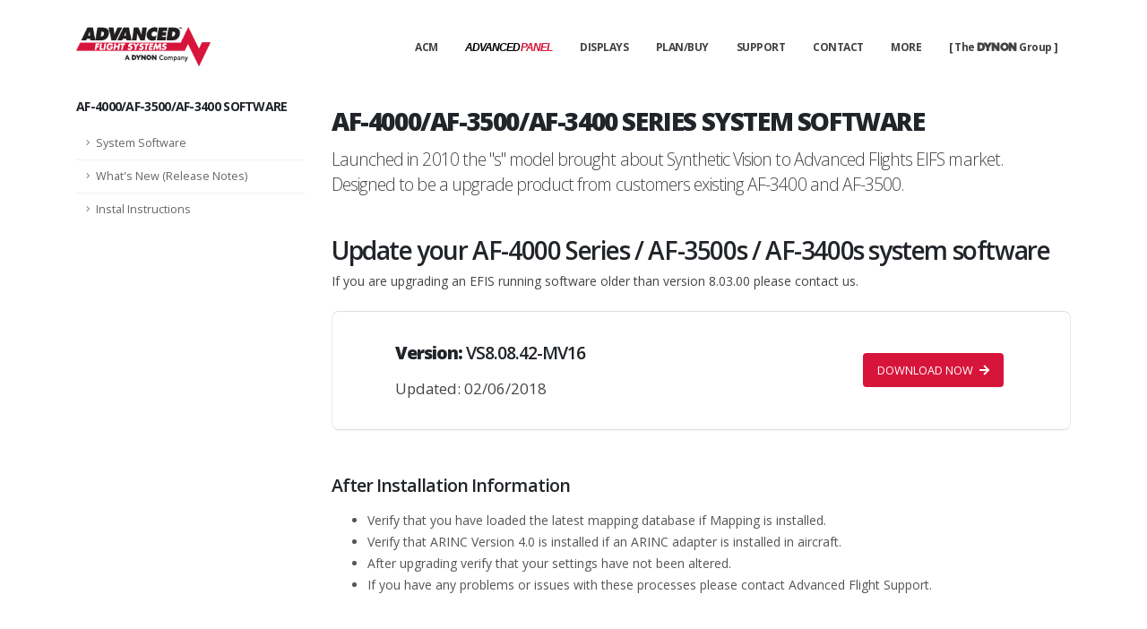

--- FILE ---
content_type: text/html; charset=UTF-8
request_url: https://www.advancedflightsystems.com/af-3000-4000-software-updates.php
body_size: 6611
content:
<!DOCTYPE html>
<html>
	<head>

		<!-- Basic -->
		<meta charset="utf-8">
		<meta http-equiv="X-UA-Compatible" content="IE=edge">	

		<title>Advanced Flight Systems | AF-4000/AF-3500/AF-3400 Series System Software</title>
		<meta name="description" content="Advanced Flight Systems, A Dynon Company , AF-4000/AF-3500/AF-3400 Series Software Updates" />
		<meta name="keywords" content="Dynon Avionics, Advanced Flight System, EFIS, Software Update, Primary Flight Display, Engine Monitoring System, Flight Insturments, glass panel EFIS, light sport aircraft, experimental aircraft, Flight gages" />

		<!-- Favicon -->
		<link rel="shortcut icon" href="img/favicon.ico" type="image/x-icon" />
		<link rel="apple-touch-icon" href="img/apple-touch-icon.png">

		<!-- Mobile Metas -->
		<meta name="viewport" content="width=device-width, initial-scale=1, minimum-scale=1.0, shrink-to-fit=no">

		<!-- Web Fonts  -->
		<link href="https://fonts.googleapis.com/css?family=Open+Sans:300,400,600,700,800%7CShadows+Into+Light" rel="stylesheet" type="text/css">

		<!-- Vendor CSS -->
		<link rel="stylesheet" href="vendor/bootstrap/css/bootstrap.min.css">
		<link rel="stylesheet" href="vendor/fontawesome-free/css/all.min.css">
		<link rel="stylesheet" href="vendor/animate/animate.min.css">
		<link rel="stylesheet" href="vendor/simple-line-icons/css/simple-line-icons.min.css">
		<link rel="stylesheet" href="vendor/owl.carousel/assets/owl.carousel.min.css">
		<link rel="stylesheet" href="vendor/owl.carousel/assets/owl.theme.default.min.css">
		<link rel="stylesheet" href="vendor/magnific-popup/magnific-popup.min.css">



		<!-- Theme CSS -->
		<link rel="stylesheet" href="css/theme.css">
		<link rel="stylesheet" href="css/theme-elements.css">
		<link rel="stylesheet" href="css/theme-blog.css">
		<link rel="stylesheet" href="css/theme-shop.css">
		
		<!-- Demo CSS -->


		<!-- Skin CSS -->
		<link rel="stylesheet" href="css/skins/default.css"> 

		<!-- Theme Custom CSS -->
		<link rel="stylesheet" href="css/custom.css">

		<!-- Head Libs -->
		<script src="vendor/modernizr/modernizr.min.js"></script>
			<!-- Google tag (gtag.js) - GA4 -->
<script async src="https://www.googletagmanager.com/gtag/js?id=G-XXXXXXXXXX"></script>
<script>
  window.dataLayer = window.dataLayer || [];
  function gtag(){dataLayer.push(arguments);}
  gtag('js', new Date());

  gtag('config', 'G-PR07C9FFWM'); // GA4 Measurement ID
</script>


	</head>
	<body data-spy="scroll" data-target="#sidebar" data-offset="120">

		<div class="body">
						<style>
a.dropdown-item:hover{
color: red !important;
}
</style>


<header id="header" data-plugin-options="{'stickyEnabled': true, 'stickyEnableOnBoxed': true, 'stickyEnableOnMobile': true, 'stickyStartAt': 135, 'stickySetTop': '0px'}">
				
	<div class="header-body border-top-0 header-body-bottom-border">
		<div class="header-container container container-lg">
			<div class="header-row">
				<div class="header-column">
					<div class="header-row">
						<div class="header-logo">
							<a href="/index.php"><img alt="Advanced Flight Systems" width="150" src="img/logo.png"></a>
						</div>
					</div>
				</div>
				<div class="header-column justify-content-end">
					<div class="header-row">
						<div class="header-nav header-nav-line header-nav-top-line header-nav-top-line-with-border order-2 order-lg-1">
							<div class="header-nav-main header-nav-main-square header-nav-main-effect-2 header-nav-main-sub-effect-1">
								<nav class="collapse">
									<ul class="nav nav-pills" id="mainNav">

										<li class="dropdown">
											<a class="dropdown-item dropdown-toggle" href="#">
												ACM
											</a>
											<ul class="dropdown-menu">
												<a href="advanced-control-module.php" class="image-link"><img src="images/nav/acm-menu.png" /></a>
												<li><a class="dropdown-item" href="advanced-control-module.php">Advanced Control Module (ACM) Overview</a></li>
												<li><a class="dropdown-item" href="acm-jumpstart-kit.php">ACM Jumpstart Kit </a></li>
												<li><a class="dropdown-item" href="advanced-panel-comparison.php">How To Buy The ACM</a></li>
												<li><a class="dropdown-item" href="faq.php#acm">Frequent Questions</a></li>
												<li><a class="dropdown-item" href="https://advancedpanel.store/" target="_blank">Shop ADVANCEDPANEL.store</a></li>
											</ul>
										</li>	

										<li class="dropdown">
											<a class="dropdown-item dropdown-toggle" href="#">
												<span class="panel-advanced">ADVANCED</span><span class="panel-panel">PANEL</span>
											</a>
											<ul class="dropdown-menu">
												<a href="advanced-panel-process.php" class="image-link"><img src="images/nav/advancepanel-menu.png" /></a>
												<li><a class="dropdown-item" href="advanced-panel-process.php">ADVANCEDPANEL Process</a></li>
												<li><a class="dropdown-item" href="advanced-panel-complete.php">ADVANCEDPANEL Complete</a></li>
												<li><a class="dropdown-item" href="advanced-panel-byopanel.php">ADVANCEDPANEL BYOPanel</a></li>
												<li><a class="dropdown-item" href="advanced-panel-comparison.php">Compare ADVANCEDPANEL Options</a></li>
												<li><a class="dropdown-item" href="faq.php">Frequent Questions</a></li>
												<li><a class="dropdown-item" href="panel-consulting.php">System Consultations</a></li>
												<li><a class="dropdown-item" href="https://advancedpanel.store/" target="_blank">Shop ADVANCEDPANEL.store</a></li>
												<li><a class="dropdown-item" href="gallery.php">Gallery</a></li>
											</ul>
										</li>		
										<li class="dropdown">
											<a class="dropdown-item dropdown-toggle" href="#">
												DISPLAYS
											</a>
											<ul class="dropdown-menu">
												<a href="advanced-systems.php" class="image-link"><img src="images/nav/afs-menu.png" /></a>
												<li><a class="dropdown-item" href="advanced-6600.php">AF-6600 Displays</a></li>
												<li><a class="dropdown-item" href="advanced-5700.php">AF-5700 Displays</a></li>
												<li><a class="dropdown-item" href="advanced-5800.php">AF-5800 Displays</a></li>
												<li><a class="dropdown-item" href="advanced-systems.php">Features and Components</a></li>
											</ul>

										</li>		
	
										<li class="dropdown">
											<a class="dropdown-item dropdown-toggle" href="#">
												PLAN/BUY
											</a>
											<ul class="dropdown-menu">
												<li><a class="dropdown-item" href="gallery.php">Gallery</a></li>
												<li> <a class="dropdown-item" href="press-kit.php#literature" target="_blank">Product Literature</a> </li>
												<li><a class="dropdown-item" href="panel-consulting.php">ADVANCEDPANEL System Consultations</a></li>
												<li><a class="dropdown-item" href="https://advancedpanel.store/" target="_blank">Shop ADVANCEDPANEL.store</a></li>
												<li><a class="dropdown-item" href="video-gallery.php">Videos</a></li>
												<!--<li><a class="dropdown-item" href="http://www.dynonavionics.com/product-literature.php" target="_blank">Product Literature</a></li>-->
												<li><a class="dropdown-item" href="faq.php">FAQs </a></li>
												
											</ul>
										</li>
										<li class="dropdown dropdown-mega">
											<a class="dropdown-item dropdown-toggle" href="#">
												SUPPORT
											</a>
											<ul class="dropdown-menu">
												<li>
													<div class="dropdown-mega-content">
														<div class="row">
															<div class="col-lg-3">
																<span class="dropdown-mega-sub-title">SOFTWARE UPDATES</span>
																<ul class="dropdown-mega-sub-nav">
																	<li><a class="dropdown-item" href="af-5000-software-updates.php">AF-6600 / AF-5000 Series</a></li>
																	<li><a class="dropdown-item" href="af-3000-4000-software-updates.php">AF-4000/3500s/3400s Series </a></li>
																	<li><a class="dropdown-item" href="af-non-s-software-updates.php">AF-3400/3500 non-”s” Series </a></li>
																	<li><a class="dropdown-item" href="af-2500-software-updates.php">AF-2500 Series </a></li>
																</ul>
															</div>
															<div class="col-lg-3">
																<span class="dropdown-mega-sub-title">DOCUMENTATION</span>
																<ul class="dropdown-mega-sub-nav">
																	<li><a class="dropdown-item" href="https://advancedflight.zendesk.com/hc/en-us/categories/4418982318996-Advanced-Control-Module-and-Advanced-Panel" target="_blank"> ADVANCEDPANEL </a></li>
																	<li><a class="dropdown-item" href="https://advancedflight.zendesk.com/hc/en-us/categories/4418982318996-Advanced-Control-Module-and-Advanced-Panel" target="_blank"> Advanced Control Module</a></li>
																	<li><a class="dropdown-item" href="https://advancedflight.zendesk.com/hc/en-us/categories/20217196329364-AF-6600-and-AF-5000-series" target="_blank">AF-6600 / AF-5000 Series</a></li>
																	<li><a class="dropdown-item" href="https://advancedflight.zendesk.com/hc/en-us/sections/24772042506772-AF-3000-AF-3000s-and-AF-4000-series" target="_blank">AF-4500/3500s/3400s Series </a></li>
																	<li><a class="dropdown-item" href="https://advancedflight.zendesk.com/hc/en-us/sections/24772042506772-AF-3000-AF-3000s-and-AF-4000-series" target="_blank">AF-3400/3500 non-”s” Series </a></li>
																	<li><a class="dropdown-item" href="https://advancedflight.zendesk.com/hc/en-us/sections/24771950746260-AF-2500-and-ACS-2002-engine-monitor" target="_blank">ACS 2002 / AF-2500 Series </a></li>
																	<li><a class="dropdown-item" href="https://advancedflight.zendesk.com/hc/en-us/sections/24771830594196-AOA-Pro-II-AOA-Pro-III-AOA-Sport" target="_blank">AOA Pro/Sport </a></li>
																	<li><a class="dropdown-item" href="https://advancedflight.zendesk.com/hc/en-us/categories/24876218677396-Technical-Drawings-and-Panel-Planning" target="_blank">Drawings and CAD Models </a></li>
																</ul>
															</div>
															<div class="col-lg-3">
																<span class="dropdown-mega-sub-title">CHARTS AND DATABASES</span>
																<ul class="dropdown-mega-sub-nav">
																	<li><a class="dropdown-item" href="af-5000-data.php">AF-6600 / AF-5000 Series </a>
																		<ul  class="dropdown-mega-sub-nav" style="margin:0px 0px 0px 10px;">
																			<li><a class="dropdown-item"  href="af-5000-data.php#database">Aviation/Obstacles Database</a></li>
																			<li><a class="dropdown-item" href="af-5000-data.php#guide">Database Guide</a></li>
																			<li><a class="dropdown-item" href="af-5000-data.php#charts">Geo-Referenced Charts / Airport Diagrams</a></li>
																			<li><a class="dropdown-item" href="af-5000-data.php#high">High Resolution Terrain Databases</a></li>
																			<li><a class="dropdown-item" href="af-5000-data.php#low">Low Resolution Terrain Databases</a></li>
																			<li><a class="dropdown-item" href="af-5000-data.php#base" >Base Map / Cultural Data</a></li>
																			<li><a class="dropdown-item" href="af-5000-data.php#international">International Mapping Databases</a></li>
																		</ul>
																	
																	</li>
																	<li><a class="dropdown-item" href="af-4000-3000-data.php">AF-4500/3500s/3400s Series </a></li>
																	<li><a class="dropdown-item" href="af-3000-nons-data.php">AF-3400/3500 non-”s” Series </a></li>
																	
																</ul>
															</div>
															<div class="col-lg-3">
																<span class="dropdown-mega-sub-title">CUSTOMER SUPPORT</span>
																<ul class="dropdown-mega-sub-nav">
																	<li><a class="dropdown-item" href="warranty-and-returns.php">Warranty and Returns</a>
																	<li><a class="dropdown-item" href="http://advanced-flight-systems.com/forum/">Discussion Forums</a></li>
																	<li><a class="dropdown-item" href="service-bulletins.php">Service Bulletins</a></li>		
																	<li><a class="dropdown-item" href="cleaning-and-disinfecting.php">Clean/Disinfect Displays</a></li>			
																</ul>
															</div>
															
														</div>
													</div>
												</li>
											</ul>
										</li>
										<li >
											<a class="dropdown-item dropdown-toggle" href="contact-us.php">CONTACT</a>
										</li>																
										<li class="dropdown">
											<a class="dropdown-item dropdown-toggle" href="#">
												MORE
											</a>
											<ul class="dropdown-menu">
												<li><a class="dropdown-item" href="about-us.php">About Us</a></li>
												<li><a class="dropdown-item" href="careers.php" target="_blank">Careers</a></li>
												<li> <a class="dropdown-item" href="flyin-schedule.php">Events </a> </li>
												<li> <a class="dropdown-item" href="press-kit.php">Press and Media Kit</a> </li>
												<li> <a class="dropdown-item" href="press-kit.php#literature" target="_blank">Product Literature</a> </li>
												<li> <a class="dropdown-item" href="https://www.dynonavionics.com/dynon-promotions.php" target="_blank">Offers and Promotions</a></li> 
												<li><a class="dropdown-item" href="gallery.php">Gallery</a></li>
											</ul>
										</li>
										<li class="dropdown">
											<a class="dropdown-item dropdown-toggle" href="#">
												[ The&nbsp;<span class="dynonfont">DYNON</span>&nbsp;Group ]
											</a>
											<ul class="dropdown-menu">
												<li><a class="dropdown-item" href="http://www.dynonavionics.com/home.php" target="_blank"><span class="dynonfont">DYNON</span> for Experimental / LSA</a></li>
												<li><a class="dropdown-item" href="http://www.dynoncertified.com" target="_blank"><span class="dynonfont">DYNON</span> CERTIFIED</a></li>	
												<li><a class="dropdown-item" href="index.php" ><span class="panel-advanced">ADVANCED FLIGHT SYSTEMS</span> </a></li>
												<li><a class="dropdown-item" href="https://trig-avionics.com/" target="_blank" >Trig Avionics</a></li>
											</ul>
										</li>
										
									</ul>
								</nav>
							</div>
							<button class="btn header-btn-collapse-nav" data-toggle="collapse" data-target=".header-nav-main nav">
								<i class="fas fa-bars"></i>
							</button>
						</div>

					</div>
				</div>
			</div>
		</div>
	</div>
</header>
		


			<div role="main" class="main">


				<div class="container py-2">

					<div class="row">
						<div class="col-lg-3">
							<aside class="sidebar" id="sidebar" data-plugin-sticky data-plugin-options="{'minWidth': 991, 'containerSelector': '.container', 'padding': {'top': 110}}">

								<h5 class="font-weight-bold">AF-4000/AF-3500/AF-3400 Software</h5>
								<ul class="nav nav-list flex-column mb-5">
									<li class="nav-item"><a class="nav-link" data-hash data-hash-offset="95" href="#software">System Software</a></li>
									<li class="nav-item"> <a class="nav-link" data-hash data-hash-offset="95" href="#notes">What's New (Release Notes)</a></li>
									<li class="nav-item"><a class="nav-link" data-hash data-hash-offset="95" href="#install">Instal Instructions</a></li>
								</ul>

							</aside>
						</div>
						<div class="col-lg-9">
							<h2 class="font-weight-normal text-7 mb-2"><strong class="font-weight-extra-bold">AF-4000/AF-3500/AF-3400 SERIES SYSTEM SOFTWARE</strong></h2>
							<p class="lead">Launched in 2010 the "s" model brought about Synthetic Vision to Advanced Flights EIFS market. Designed to be a upgrade product from customers existing AF-3400 and AF-3500.</p>


							<div  id="software" name="software"></div><br />		
							<h4 class="font-weight-extra-normal text-7 mb-2" >Update your AF-4000 Series / AF-3500s / AF-3400s system software </h4>
							<p>If you are upgrading an EFIS running software older than version 8.03.00 please contact us. </p>

							<section class="call-to-action with-borders mb-5">
								<div class="col-sm-9 col-lg-9">
									<div class="call-to-action-content">
										<h4><strong class="font-weight-extra-bold">Version: </strong>VS8.08.42-MV16</h4>
										<p class="mb-0">Updated: 02/06/2018 </p>
									</div>
								</div>
								<div class="col-sm-3 col-lg-3">
									<div class="call-to-action-btn">
										<a href="software/system/AF4000VS80842-MV16-AV40.zip" class="mb-1 mt-1 mr-1 btn btn-primary">DOWNLOAD NOW <i class="fas fa-arrow-right ml-1"></i> </a>
									</div>
								</div>
							</section>
							
							<h4>After Installation Information</h4>
							<ul>
								<li>Verify that you have loaded the latest mapping database if Mapping is installed.</li>
								<li>Verify that ARINC Version 4.0 is installed if an ARINC adapter is installed in aircraft.</li>
								<li>After upgrading verify that your settings have not been altered.</li>
								<li>If you have any problems or issues with these processes please contact Advanced Flight Support.</li>
							</ul>

							<hr class="solid my-5">
							
							<div  id="notes" name="notes"></div><br />		
							<h4 class="font-weight-extra-normal text-7 mb-2"> What's New: AF-4000/AF-3500/AF-3400 Software Release Notes</h4>

									<table class="table table-bordered">
										<thead>
											<tr class="info">
												<th>Version</th>
												<th>Date Released</th>
												<th>Changes</th>
											</tr>
										</thead>
										<tbody >
													<tr >
														<td style="vertical-align: middle;"  ><b>Vs8.08.42-MV16</b></td>
														<td style="vertical-align: middle;" >02/06/2018</td>
														<td style="vertical-align: middle;"  align="left">
															<p>
															<ul>
																<li>Fixes issue with drawing airport names</li>
															</ul>
															</p>	
														</td>
													</tr>
													<tr >
														<td style="vertical-align: middle;"  ><b>Vs8.08.41-MV16</b></td>
														<td style="vertical-align: middle;" >01/04/2018</td>
														<td style="vertical-align: middle;"  align="left">
															<p>
															<ul>
																<li>Added AVTN/FADC1 serial port function for use with GTN-650</li>
															</ul>
															</p>	
														</td>
													</tr>
													<tr >
														<td style="vertical-align: middle;"  ><b>Vs8.08.40-MV16</b></td>
														<td style="vertical-align: middle;" >12/17/2018</td>
														<td style="vertical-align: middle;"  align="left">
															<p>
															<ul>
																<li>Fix potential crashing bug in empty flight plan handling</li>
															</ul>
															</p>	
														</td>
													</tr>
													<tr >
														<td style="vertical-align: middle;"  ><b>Vs8.08.39-MV16</b></td>
														<td style="vertical-align: middle;" >12/12/2018</td>
														<td style="vertical-align: middle;"  align="left">
															<p>
															<ul>
																<li>Turned on backtrace logging</li>
															</ul>
															</p>	
														</td>
													</tr>
													<tr >
														<td style="vertical-align: middle;"  ><b>Vs8.08.38-MV16</b></td>
														<td style="vertical-align: middle;" >11/07/2017</td>
														<td style="vertical-align: middle;"  align="left">
															<p>
															<ul>
																<li>Fixes for AVTN message 't', Discrete flags to drive flight phase</li>
															</ul>
															</p>	
														</td>
													</tr>
													<tr >
														<td style="vertical-align: middle;"  ><b>Vs8.08.37-MV16</b></td>
														<td style="vertical-align: middle;" >11/01/2017</td>
														<td style="vertical-align: middle;"  align="left">
															<p>
															<ul>
																<li>Added Support for AVTN message 't', Discrete flags to drive flight phase</li>
															</ul>
															</p>	
														</td>
													</tr>
													<tr >
														<td style="vertical-align: middle;"  ><b>Vs8.08.37-MV16</b></td>
														<td style="vertical-align: middle;" >11/01/2017</td>
														<td style="vertical-align: middle;"  align="left">
															<p>
															<ul>
																<li>Added Support for AVTN message 't', Discrete flags to drive flight phase</li>
															</ul>
															</p>	
														</td>
													</tr>
													<tr >
														<td style="vertical-align: middle;"  ><b>Vs8.08.36-MV16</b></td>
														<td style="vertical-align: middle;" >09/20/2015</td>
														<td style="vertical-align: middle;"  align="left">
															<p>
															<ul>
																<li>Fixed 41201 0-15PSI</li>
																<li>Fix Engine Data Logging to ignore the system time</li>
																<li>Fix for ±14 time zones</li>
															</ul>
															</p>	
														</td>
													</tr>
													<tr >
														<td style="vertical-align: middle;" > <b>Vs8.08.34-MV16</b></td>
														<td style="vertical-align: middle;" >06/08/2015</td>
														<td style="vertical-align: middle;"  align="left">
															<p>
																<ul>
																	<li>Disable setting time from NavWorx</li>
																	<li>Enable Serial ADSB_115K on Ports 1&3</li>
																</ul>
															</p> 
														</td>
													</tr>
													<tr>
														<td style="vertical-align: middle;" ><b>Vs8.08.33-MV16</b></td>
														<td style="vertical-align: middle;" >04/10/2015</td>
														<td style="vertical-align: middle;"  align="left">
															<p>
																<ul>
																	<li>Fix for missing ADS-B TFRs w/ creation date prior to current year</li>
																</ul>
															</p>
														</td>
													</tr>
													<tr>
														<td style="vertical-align: middle;" ><b>Vs8.08.32-MV16</b></td>
														<td style="vertical-align: middle;" >03/26/2015</td>
														<td style="vertical-align: middle;"  align="left">
															<p>
																<ul>
																	<li>Fix for ADS-B server not getting started</li>
																</ul>
															</p>
														</td>
													</tr>
													<tr>
														<td style="vertical-align: middle;" ><b>Vs8.08.31-MV16</b></td>
														<td style="vertical-align: middle;" >12/23/2014</td>
														<td style="vertical-align: middle;"  align="left">
															<p>
																<ul>
																	<li>ADS-B Wx fixes to addres performance issues.</li>
																</ul>
															</p>
														</td>
													</tr>													
													<tr>
														<td style="vertical-align: middle;" ><b>Vs8.08.30-MV16</b></td>
														<td style="vertical-align: middle;" >11/17/2014</td>
														<td style="vertical-align: middle;"  align="left">
															<p>
																<ul>
																	<li>More NaxWorx ADS-B serial parser fixes.</li>
																	<li>Bug fix for ADS-B TFRs using too many points.</li>
																</ul>
															</p>
														</td>
													</tr>														
													<tr>
														<td style="vertical-align: middle;" ><b>Vs8.08.29-MV16</b></td>
														<td style="vertical-align: middle;" >09/29/2014</td>
														<td style="vertical-align: middle;"  align="left">
															<p>
																<ul>
																	<li>Fixed TIS serial parser when connected to FLARM.</li>
																	<li>Fixed NavWorx ADS-B serial parser issues.</li>
																</ul>
															</p>
														</td>
													</tr>														
													<tr>
														<td style="vertical-align: middle;" ><b>Vs8.08.28-MV16</b></td>
														<td style="vertical-align: middle;" >09/26/2014</td>
														<td style="vertical-align: middle;"  align="left">
															<p>
																<ul>
																	<li>Fixed GPS out issue with AF-Pilot.</li>
																	<li>Fixed Direct-To CCW knob turn getting stuck (KRAAL).</li>
																	<li>Changed "AFS GPS" serial description "73101 AFS_GPS".</li>
																</ul>
															</p>
														</td>
													</tr>			
													<tr>
														<td style="vertical-align: middle;" ><b>Vs8.08.27-MV16</b></td>
														<td style="vertical-align: middle;" >09/12/2014</td>
														<td style="vertical-align: middle;"  align="left">
															<p>
																<ul>
																	<li>Added Support for AF-Pilot Including: Audio, and Status Indication.</li>
																	<li>Increased size of G-Meter and Vertical Speed tapes.</li>
																	<li>ADS-B Timeout and drawing fixes.</li>
																</ul>
															</p>
														</td>
													</tr>															
													<tr>
														<td style="vertical-align: middle;" ><b>Vs8.08.26-MV16</b></td>
														<td style="vertical-align: middle;" >07/17/2014</td>
														<td style="vertical-align: middle;"  align="left">
															<p>
																<ul>
																	<li>Fixed problem with magnetic variation using 73102 AFS_GPS.</li>
																</ul>
															</p>
														</td>
													</tr>	
													<tr>
														<td style="vertical-align: middle;" ><b>Vs8.08.25-MV16</b></td>
														<td style="vertical-align: middle;" >04/04/2014</td>
														<td style="vertical-align: middle;"  align="left">
															<p>
																<ul>
																	<li>Fixed problem with time sync with AF-5000.</li>
																</ul>
															</p>
														</td>
													</tr>		
										</tbody>
									</table>

							<hr class="solid my-5">

							<div  id="install" name="install"></div><br />		
							<h4 class="font-weight-extra-normal text-7 mb-2"> Software Installation Instructions</h4>

							<p>Be sure to backup all system files before installing software. Download and read the following Instructions before continuing.  </p>
							<a href="downloads/AF%204000%20Software%20Update%20Procedure.pdf" class="mb-1 mt-1 mr-1 btn btn-primary">DOWNLOAD OR VIEW</a>
						</div>
					</div>
				</div>
			</div>

						<footer id="footer">
				<div class="container">
					<div class="footer-ribbon">
						<span>Get in Touch</span>
					</div>
					<div class="row py-5 my-4">
						<div class="col-md-7 col-lg-4 mb-5 mb-lg-0 pt-3">
							<h5 class="text-6 mb-3">THE DYNON GROUP</h5>
							<br />
							<div class="row">
								<div class="col-lg-12" style="margin:0px 0px 30px 0px;">
									<div class="row">
									<div class="col-lg-5" >
										<a href="http://www.dynonavionics.com/home.php" target="_blank"><img src="images/logos/logo-white-dynon.png" width="80%" align="left"/></a>
									</div>
									<div class="col-lg-5" >
										<a href="http://www.dynoncertified.com"  target="_blank" style="display:block; margin:10px 0px 0px 0px;"><img src="images/logos/logo-white-certified.png" width="80%" /></a>
									</div>

									</div>
								</div>	
								<div class="col-lg-12" style="margin:20px 0px 0px 0px;">
									<div class="row">
									<div class="col-lg-5" >
										<a href="/index.php" style="display:block; margin:0px 0px 0px 0px;"><img src="images/logos/logo-white.png" width="90%" align="left"/></a>
									</div>

									<div class="col-lg-5" >
										<a href="https://trig-avionics.com/" target="_blank"><img src="images/logos/logo-white-trig.png" width="80%" align="left"/></a>
									</div>
									</div>
								</div>	
								
							</div>	
							
							
							
						</div>
						<div class="col-md-5 col-lg-3 mb-5 mb-lg-0 pt-3">
							<h5 class="text-3 mb-3 pb-1">CONTACT US</h5>
							<p class="text-8 text-color-light font-weight-bold">(503) 263-0037</p>
							<p class="mb-2">Fax: (503) 263-1138</p>
							<ul class="list list-icons list-icons-lg">
								<li class="mb-1"><i class="far fa-dot-circle text-color-primary"></i><p class="m-0">320 S Redwood St., Canby, OR 97013</p></li>
								<li class="mb-1"><i class="far fa-envelope text-color-primary"></i><p class="m-0"><a href="mailto:info@advanced-flight-systems.com?subject=Contact From Website">info@advanced-flight-systems.com</a></p></li>
							</ul>
							<ul class="social-icons mt-4">
								<li class="social-icons-facebook"><a href="https://www.facebook.com/Advanced-Flight-Systems-149601735049946/" target="_blank" title="Follow Us On Facebook"><i class="fab fa-facebook-f"></i></a></li>
								<li class="social-icons-youtube"><a href="https://www.youtube.com/channel/UC4uxyWWIBLW5dXqRmzOWKug" target="_blank" title="Subscribe To Our YouTube Channel"><i class="fab fa-youtube"></i></a></li>
								<li class="social-icons-instagram"><a href="https://www.instagram.com/advancedflightsystems/" target="_blank" title="Follow Us On Instagram"><i class="fab fa-instagram"></i></a></li>
							</ul>
						</div>
						<div class="col-lg-5 pt-3" id="FooterContact">
                        <br />
						</div>
					</div>
				</div>
				<div class="footer-copyright">
					<div class="container py-2">
						<div class="row py-4">
							<div class="col-lg-1 d-flex align-items-center justify-content-center justify-content-lg-start mb-2 mb-lg-0">
								<a href="index.html" class="logo pr-0 pr-lg-3">
									<img alt="Advanced Flight Systems" src="img/logo-white.png" class="opacity-5" height="33">
								</a>
							</div>
							<div class="col-lg-7 d-flex align-items-center justify-content-center justify-content-lg-start mb-4 mb-lg-0">
								<p>© Copyright <script>document.write(new Date().getFullYear())</script>. All Rights Reserved. A Dynon Company.</p>
							</div>
							<div class="col-lg-4 d-flex align-items-center justify-content-center justify-content-lg-end">
								<nav id="sub-menu">
									<ul>
										<li><i class="fas fa-angle-right"></i><a href="faq.php" class="ml-1 text-decoration-none"> FAQ's</a></li>
										<!--<li><i class="fas fa-angle-right"></i><a href="sitemap.php" class="ml-1 text-decoration-none"> Sitemap</a></li>-->
										<li><i class="fas fa-angle-right"></i><a href="contact-us.php" class="ml-1 text-decoration-none"> Contact Us</a></li>
									</ul>
								</nav>
							</div>
						</div>
					</div>
				</div>
			</footer>
		</div>

		<!-- Vendor -->
		<script src="vendor/jquery/jquery.min.js"></script>
		<script src="vendor/jquery.appear/jquery.appear.min.js"></script>
		<script src="vendor/jquery.easing/jquery.easing.min.js"></script>
		<script src="vendor/jquery.cookie/jquery.cookie.min.js"></script>
		<script src="vendor/popper/umd/popper.min.js"></script>
		<script src="vendor/bootstrap/js/bootstrap.min.js"></script>
		<script src="vendor/common/common.min.js"></script>
		<script src="vendor/jquery.validation/jquery.validate.min.js"></script>
		<script src="vendor/jquery.easy-pie-chart/jquery.easypiechart.min.js"></script>
		<script src="vendor/jquery.gmap/jquery.gmap.min.js"></script>
		<script src="vendor/jquery.lazyload/jquery.lazyload.min.js"></script>
		<script src="vendor/isotope/jquery.isotope.min.js"></script>
		<script src="vendor/owl.carousel/owl.carousel.min.js"></script>
		<script src="vendor/magnific-popup/jquery.magnific-popup.min.js"></script>
		<script src="vendor/vide/jquery.vide.min.js"></script>
		
		<!-- Theme Base, Components and Settings -->
		<script src="js/theme.js"></script>
		
		<!-- Theme Custom -->
		<script src="js/custom.js"></script>
		<script src="js/views/view.contact.js"></script>
		
		<!-- Theme Initialization Files -->
		<script src="js/theme.init.js"></script>


	</body>
</html>


--- FILE ---
content_type: text/css
request_url: https://www.advancedflightsystems.com/css/custom.css
body_size: 426
content:
    .youtube-player {
        position: relative;
        padding-bottom: 56.23%;
        /* Use 75% for 4:3 videos */
        height: 0;
        overflow: hidden;
        max-width: 100%;
        background: #000;
        margin: 5px;
    }
    
    .youtube-player iframe {
        position: absolute;
        top: 0;
        left: 0;
        width: 100%;
        height: 100%;
        z-index: 100;
        background: transparent;
    }
  @font-face {
font-family: 'heavitas';
src: url('/fonts/heavitas-webfont.eot');
src: url('/fonts/heavitas-webfont.ttf') format('truetype');
}

.dynonfont { font-family: 'heavitas', sans-serif;}  
    
    
    
    .youtube-player img {
        bottom: 0;
        display: block;
        left: 0;
        margin: auto;
        max-width: 100%;
        width: 100%;
        position: absolute;
        right: 0;
        top: 0;
        border: none;
        height: auto;
        cursor: pointer;
        -webkit-transition: .4s all;
        -moz-transition: .4s all;
        transition: .4s all;
    }
    
    .youtube-player img:hover {
        -webkit-filter: brightness(75%);
    }
    
    .youtube-player .play {
        height: 72px;
        width: 72px;
        left: 50%;
        top: 50%;
        margin-left: -36px;
        margin-top: -36px;
        position: absolute;
        background: url("../images/youtube-play-btn.png") no-repeat;
        cursor: pointer;
    }
    
    .advanced-red {
    color:#8b001d;
    }
    
   .advanced-light-red {
    color:#d7153a;
    }
    
     .text-white {
    color:#FFFFFF;
    }
    
    .panel-advanced{
    font-family: Verdana, sans-serif;
    color:#000000;
    letter-spacing: -1px;
    font-weight: 900;
    font-style: italic;
    display:inline-block;
    padding-right:1px;
    }
   .panel-panel{
    font-family: Verdana, sans-serif;
    color:#d7153b;
    font-weight: 900;
    font-style: italic;
    letter-spacing: -1px;
    } 
   
    a.image-link:hover {
    opacity: .5;
    } 
    
    .panel-advanced-white{
    color:#FFFFFF;
    letter-spacing: -.75px;
    font-weight: 900;
    font-style: italic;
    padding-right:2px;
    display:inline-block;
    }